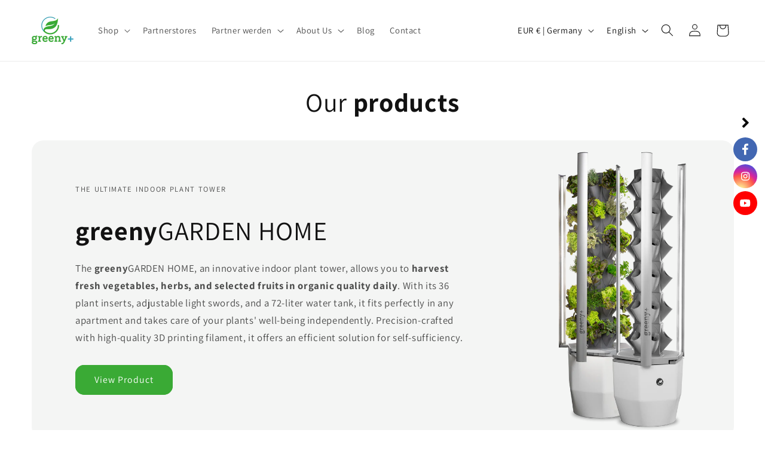

--- FILE ---
content_type: image/svg+xml
request_url: https://app.getsocialbar.com/static/right_arrow.svg?color=0a0a0a
body_size: -623
content:
<svg width="20" height="20" viewBox="0 0 20 20" fill="none" xmlns="http://www.w3.org/2000/svg">
<path fill-rule="evenodd" clip-rule="evenodd" d="M6.46414 2.3938C6.9892 1.86873 7.84049 1.86873 8.36556 2.3938L15.317 9.34525C15.6009 9.62915 15.7313 10.0084 15.7082 10.38C15.7317 10.7519 15.6013 11.1316 15.3171 11.4158L8.36563 18.3673C7.84057 18.8924 6.98927 18.8924 6.46421 18.3673L5.39387 17.297C4.86881 16.7719 4.86881 15.9206 5.39387 15.3955L10.4088 10.3806L5.3938 5.36556C4.86873 4.8405 4.86873 3.9892 5.3938 3.46414L6.46414 2.3938Z" fill="#0a0a0a"/>
</svg>